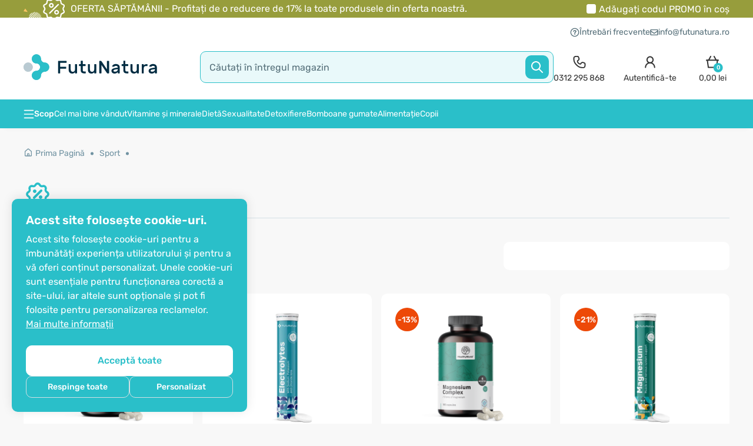

--- FILE ---
content_type: text/html; charset=utf-8
request_url: https://www.futunatura.ro/index.php?route=common/cart/info
body_size: 914
content:
<div id="cart">
  <div class="mini_cart" onclick="openCart()">
    <div class="cart_holder">
      <span class="basket_icon">
        <svg xmlns="http://www.w3.org/2000/svg" width="24" height="22" viewBox="0 0 24 22" fill="none">
          <path fill-rule="evenodd" clip-rule="evenodd" d="M0.925049 8.34558C0.925049 7.7933 1.37276 7.34558 1.92505 7.34558H22.0789C22.6312 7.34558 23.0789 7.7933 23.0789 8.34558C23.0789 8.89787 22.6312 9.34558 22.0789 9.34558H1.92505C1.37276 9.34558 0.925049 8.89787 0.925049 8.34558Z" fill="#333333" />
          <path fill-rule="evenodd" clip-rule="evenodd" d="M3.22471 7.3554C3.77158 7.2782 4.27748 7.65893 4.35469 8.20579L5.96072 19.5818H18.043L19.649 8.20579C19.7262 7.65893 20.2322 7.2782 20.779 7.3554C21.3259 7.43261 21.7066 7.93851 21.6294 8.48537L19.9019 20.7216C19.8323 21.215 19.41 21.5818 18.9118 21.5818H5.09198C4.5937 21.5818 4.17145 21.215 4.1018 20.7216L2.37432 8.48537C2.29712 7.93851 2.67785 7.43261 3.22471 7.3554Z" fill="#333333" />
          <path fill-rule="evenodd" clip-rule="evenodd" d="M9.60841 0.993487C10.0912 1.2617 10.2651 1.8705 9.99692 2.35329L6.39802 8.83131C6.12981 9.31409 5.521 9.48804 5.03822 9.21982C4.55544 8.95161 4.38149 8.3428 4.64971 7.86002L8.24861 1.382C8.51682 0.899218 9.12562 0.725274 9.60841 0.993487Z" fill="#333333" />
          <path fill-rule="evenodd" clip-rule="evenodd" d="M14.3954 0.993487C14.8782 0.725274 15.487 0.899218 15.7552 1.382L19.3541 7.86002C19.6223 8.3428 19.4484 8.95161 18.9656 9.21982C18.4828 9.48804 17.874 9.31409 17.6058 8.83131L14.0069 2.35329C13.7387 1.8705 13.9126 1.2617 14.3954 0.993487Z" fill="#333333" />
        </svg>
      </span>
      <span class="count"><span class="count_number">0</span></span> <span class="total d-none">0,00 lei</span>    </div>
  </div>
  <div id="cartOverlay" class="overlay" onclick="closeCart()"></div>
  <div class="content">
    <div class="mini-cart-header">
      <div class="cart_icon">
        <svg xmlns="http://www.w3.org/2000/svg" width="24" height="22" viewBox="0 0 24 22" fill="none">
          <path fill-rule="evenodd" clip-rule="evenodd" d="M0.925049 8.34558C0.925049 7.7933 1.37276 7.34558 1.92505 7.34558H22.0789C22.6312 7.34558 23.0789 7.7933 23.0789 8.34558C23.0789 8.89787 22.6312 9.34558 22.0789 9.34558H1.92505C1.37276 9.34558 0.925049 8.89787 0.925049 8.34558Z" fill="#333333" />
          <path fill-rule="evenodd" clip-rule="evenodd" d="M3.22471 7.3554C3.77158 7.2782 4.27748 7.65893 4.35469 8.20579L5.96072 19.5818H18.043L19.649 8.20579C19.7262 7.65893 20.2322 7.2782 20.779 7.3554C21.3259 7.43261 21.7066 7.93851 21.6294 8.48537L19.9019 20.7216C19.8323 21.215 19.41 21.5818 18.9118 21.5818H5.09198C4.5937 21.5818 4.17145 21.215 4.1018 20.7216L2.37432 8.48537C2.29712 7.93851 2.67785 7.43261 3.22471 7.3554Z" fill="#333333" />
          <path fill-rule="evenodd" clip-rule="evenodd" d="M9.60841 0.993487C10.0912 1.2617 10.2651 1.8705 9.99692 2.35329L6.39802 8.83131C6.12981 9.31409 5.521 9.48804 5.03822 9.21982C4.55544 8.95161 4.38149 8.3428 4.64971 7.86002L8.24861 1.382C8.51682 0.899218 9.12562 0.725274 9.60841 0.993487Z" fill="#333333" />
          <path fill-rule="evenodd" clip-rule="evenodd" d="M14.3954 0.993487C14.8782 0.725274 15.487 0.899218 15.7552 1.382L19.3541 7.86002C19.6223 8.3428 19.4484 8.95161 18.9656 9.21982C18.4828 9.48804 17.874 9.31409 17.6058 8.83131L14.0069 2.35329C13.7387 1.8705 13.9126 1.2617 14.3954 0.993487Z" fill="#333333" />
        </svg>
        <span class="count">
          <span class="count_number">0</span>
        </span>
      </div>
      <div class="cart_close" onclick="closeCart()">Închide</div>
    </div>
          <div class="mini-cart-info-empty">
        <img src="catalog/view/theme/shopme/image/empty-cart.svg" width="181" height="132" alt="cart" class="empty_cart_img" />
        <div class="empty main_font">Coșul dvs. de <br> cumpărături este gol!</div>
      </div>
      <div class="mini-cart-total">
        <div class="cart_price_wrap">
          <span>Total produse:</span>
          <span class="cart_price">0,00 lei</span>
        </div>
        <div class="text-center">
          <a class="checkoutButton checkoutButton-disabled btn btn-default" href="https://www.futunatura.ro/index.php?route=checkout/cart">Finalizați achiziția</a>
        </div>
      </div>
    
  </div>
</div>

--- FILE ---
content_type: image/svg+xml
request_url: https://www.futunatura.ro/catalog/view/theme/shopme/image/discount.svg
body_size: 561
content:
<svg width="48" height="48" viewBox="0 0 48 48" fill="none" xmlns="http://www.w3.org/2000/svg">
<path fill-rule="evenodd" clip-rule="evenodd" d="M29.0243 7.10752C26.7923 3.23825 21.208 3.23825 18.9761 7.10752L18.6718 7.63498C18.174 8.49805 17.1583 8.91879 16.1959 8.66054L15.6078 8.50271C11.2936 7.34493 7.34493 11.2936 8.50271 15.6078L8.66054 16.1959C8.91879 17.1583 8.49805 18.174 7.63498 18.6718L7.10752 18.9761C3.23825 21.208 3.23825 26.7923 7.10752 29.0243L7.63498 29.3285C8.49805 29.8264 8.91879 30.8421 8.66054 31.8044L8.50271 32.3925C7.34493 36.7067 11.2936 40.6554 15.6078 39.4977L16.1959 39.3398C17.1583 39.0816 18.174 39.5023 18.6718 40.3654L18.9761 40.8928C21.208 44.7621 26.7923 44.7621 29.0243 40.8928L29.3285 40.3654C29.8264 39.5023 30.8421 39.0816 31.8044 39.3398L32.3925 39.4977C36.7067 40.6554 40.6554 36.7067 39.4977 32.3925L39.3398 31.8044C39.0816 30.8421 39.5023 29.8264 40.3654 29.3285L40.8928 29.0243C44.7621 26.7923 44.7621 21.208 40.8928 18.9761L40.3654 18.6718C39.5023 18.174 39.0816 17.1583 39.3398 16.1959L39.4977 15.6078C40.6554 11.2936 36.7067 7.34493 32.3925 8.50271L31.8044 8.66054C30.8421 8.91879 29.8264 8.49805 29.3285 7.63498L29.0243 7.10752ZM22.0945 8.90631C22.9411 7.43865 25.0593 7.43865 25.9059 8.9063L26.2101 9.43377C27.5226 11.7091 30.2005 12.8184 32.7375 12.1375L33.3256 11.9797C34.9621 11.5405 36.4598 13.0383 36.0207 14.6747L35.8629 15.2628C35.182 17.7999 36.2912 20.4777 38.5666 21.7902L39.0941 22.0945C40.5617 22.9411 40.5617 25.0593 39.0941 25.9059L38.5666 26.2101C36.2912 27.5226 35.182 30.2005 35.8629 32.7375L36.0207 33.3256C36.4598 34.9621 34.9621 36.4598 33.3256 36.0207L32.7375 35.8629C30.2005 35.182 27.5226 36.2912 26.2101 38.5666L25.9059 39.0941C25.0593 40.5617 22.9411 40.5617 22.0945 39.0941L21.7902 38.5666C20.4777 36.2912 17.7999 35.182 15.2628 35.8629L14.6747 36.0207C13.0383 36.4598 11.5405 34.9621 11.9797 33.3256L12.1375 32.7375C12.8184 30.2005 11.7091 27.5226 9.43377 26.2101L8.90631 25.9059C7.43865 25.0593 7.43865 22.9411 8.9063 22.0945L9.43377 21.7902C11.7091 20.4777 12.8184 17.7999 12.1375 15.2628L11.9797 14.6747C11.5405 13.0383 13.0383 11.5405 14.6747 11.9797L15.2628 12.1375C17.7999 12.8184 20.4777 11.7091 21.7902 9.43377L22.0945 8.90631ZM19.0002 22.0002C20.657 22.0002 22.0002 20.657 22.0002 19.0002C22.0002 17.3433 20.657 16.0002 19.0002 16.0002C17.3433 16.0002 16.0002 17.3433 16.0002 19.0002C16.0002 20.657 17.3433 22.0002 19.0002 22.0002ZM32.0002 29.0002C32.0002 30.657 30.657 32.0002 29.0002 32.0002C27.3433 32.0002 26.0002 30.657 26.0002 29.0002C26.0002 27.3433 27.3433 26.0002 29.0002 26.0002C30.657 26.0002 32.0002 27.3433 32.0002 29.0002ZM31.4144 19.4144C32.1955 18.6334 32.1955 17.367 31.4144 16.586C30.6334 15.8049 29.367 15.8049 28.586 16.586L16.586 28.586C15.8049 29.367 15.8049 30.6334 16.586 31.4144C17.367 32.1955 18.6334 32.1955 19.4144 31.4144L31.4144 19.4144Z" fill="#2ABFC9"/>
</svg>
